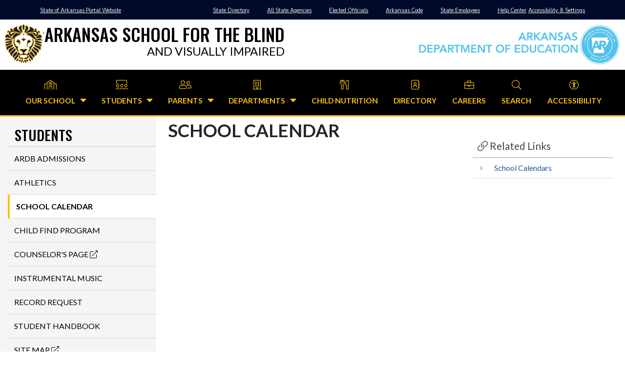

--- FILE ---
content_type: text/html; charset=utf-8
request_url: https://asbvi.ade.arkansas.gov/Students/school-calendar
body_size: 6502
content:
<!DOCTYPE html>
<html lang="en">
<head>
    <meta charset="utf-8" />
    <meta name="viewport" content="width=device-width, initial-scale=1.0" />
    <title>Arkansas School for the Blind and Visually Impaired - Students - SCHOOL CALENDAR</title>
    <!-- Global site tag (gtag.js) - Google Analytics -->
    <script async src="https://www.googletagmanager.com/gtag/js?id=G-1SBXJYBW8G"></script>
    <script>
        window.dataLayer = window.dataLayer || [];
        function gtag() { dataLayer.push(arguments); }
        gtag('js', new Date());

        gtag('config', 'G-1SBXJYBW8G');
    </script>

    <link rel="icon" href="/img/favicon.png" type="image/png" />
    <link href="https://cdn.jsdelivr.net/npm/bootstrap@5.0.0-beta1/dist/css/bootstrap.min.css" rel="stylesheet" integrity="sha384-giJF6kkoqNQ00vy+HMDP7azOuL0xtbfIcaT9wjKHr8RbDVddVHyTfAAsrekwKmP1" crossorigin="anonymous">
    <link href="https://fonts.googleapis.com/css2?family=Lato:ital,wght@0,300;0,400;0,700;0,900;1,400;1,700&family=Oswald:wght@400;500&display=swap" rel="stylesheet">
    <link rel="stylesheet" href="/css/main-style.min.css?ver=08212024" />
    

    <script src="https://kit.fontawesome.com/23e1ad599e.js" crossorigin="anonymous"></script>
    <script src="https://code.jquery.com/jquery-3.5.1.min.js" integrity="sha256-9/aliU8dGd2tb6OSsuzixeV4y/faTqgFtohetphbbj0=" crossorigin="anonymous"></script>
    <script src="https://cdnjs.cloudflare.com/ajax/libs/popper.js/1.12.9/umd/popper.min.js" integrity="sha384-ApNbgh9B+Y1QKtv3Rn7W3mgPxhU9K/ScQsAP7hUibX39j7fakFPskvXusvfa0b4Q" crossorigin="anonymous"></script>
    <script src="https://maxcdn.bootstrapcdn.com/bootstrap/4.0.0/js/bootstrap.min.js" integrity="sha384-JZR6Spejh4U02d8jOt6vLEHfe/JQGiRRSQQxSfFWpi1MquVdAyjUar5+76PVCmYl" crossorigin="anonymous"></script>

    <link rel="stylesheet" href="https://fonts.googleapis.com/css?family=Nunito+Sans%3A100%2C100italic%2C200%2C200italic%2C300%2C300italic%2C400%2C400italic%2C500%2C500italic%2C600%2C600italic%2C700%2C700italic%2C800%2C800italic%2C900%2C900italic%7CHomemade+Apple%3A100%2C100italic%2C200%2C200italic%2C300%2C300italic%2C400%2C400italic%2C500%2C500italic%2C600%2C600italic%2C700%2C700italic%2C800%2C800italic%2C900%2C900italic&amp;display=auto&amp;ver=5.8.3" type="text/css" media="all" />
    <link rel="Stylesheet" type="text/css" href="https://ade.arkansas.gov/Content/arkgov-nav.min.css" />

    <link href="https://kendo.cdn.telerik.com/2020.2.617/styles/kendo.bootstrap-v4.min.css" rel="stylesheet" type="text/css" />
    <script src="https://kendo.cdn.telerik.com/2020.2.617/js/jquery.min.js"></script>
    <script src="https://kendo.cdn.telerik.com/2020.2.617/js/kendo.all.min.js"></script>
    <script src="https://kendo.cdn.telerik.com/2020.2.617/js/kendo.aspnetmvc.min.js"></script>

</head>
<body>
    <div class="body-wrapper">
        <header id="MainHeader" class="sticky">
            
<div id="ArkGovLinks">
    <div class="container">
        <div class="arkgov-link-container">
            <div class="arkgov-main-link">
                <p>
                    <a href="https://portal.arkansas.gov/" target="_blank">State of Arkansas Portal Website</a>
                </p>
            </div>
            <div class="arkgov-resource-links">
                <ul>
                    <li>
                        <a href="https://portal.arkansas.gov/state-directory/" target="_blank">
                            State Directory
                        </a>
                    </li>
                    <li>
                        <a href="https://directory.arkansas.gov/agencies/?_ga=2.256406729.399299914.1643644459-1952229630.1633378072" target="_blank">
                            All State Agencies
                        </a>
                    </li>
                    <li>
                        <a href="https://portal.arkansas.gov/my-elected-officials/" target="_blank">
                            Elected Officials
                        </a>
                    </li>
                    <li>
                        <a href="https://advance.lexis.com/container?config=00JAA3ZTU0NTIzYy0zZDEyLTRhYmQtYmRmMS1iMWIxNDgxYWMxZTQKAFBvZENhdGFsb2cubRW4ifTiwi5vLw6cI1uX&crid=95c15fdc-50b6-43db-a19a-aa07301703e9" target="_blank">
                            Arkansas Code
                        </a>
                    </li>
                    <li>
                        <a href="https://portal.arkansas.gov/state-employees/" target="_blank">
                            State Employees
                        </a>
                    </li>
                    <li>
                        <a href="https://portal.arkansas.gov/help-center/" target="_blank">
                            Help Center
                        </a>
                    </li>
                    <li>
                        <a href="https://portal.arkansas.gov/acceptable-use/" target="_blank">
                            Accessibility &amp; Settings
                        </a>
                    </li>
                </ul>
            </div>
        </div>
    </div>
</div>

            <nav id="SidebarNav">
                <p id="SidebarNavCloser">
                    <span Id="CloseSidebarNav"><i class="fal fa-times"></i></span>
                </p>
                
<ul class="main-nav-list">
    <li>
        <a id="NavOurSchool" class="sub-dropdown" href="/OurSchool">
            <span class="nav-detail">
                <span class="nav-icon"><i class="fal fa-school"></i></span>
                <span class="nav-name">Our School</span>
            </span>
                <span id="SubNavOurSchool" class="nav-sub-icon open-nav-sub">
                    <i class="fas fa-sort-down"></i>
                </span>
                <span id="CloseSubNavOurSchool" class="nav-sub-icon close-nav-sub hide-default">
                    <i class="fas fa-sort-up"></i>
                </span>
        </a>
        <div id="SubNavOurSchoolList" class="sub-nav-list">
                    <a href="/OurSchool/administration">Administration</a>
                    <a href="/OurSchool/arkansas-ready-for-learning">Arkansas Ready for Learning</a>
                    <a href="/OurSchool/board-of-trustees">Board of Trustees</a>
                    <a href="/OurSchool/school-calendars">SCHOOL CALENDARS</a>
                    <a href="/OurSchool/federal-compliance">Federal Compliance</a>
                    <a href="/OurSchool/school-links">School Links</a>
                    <a href="https://asbvi.ade.arkansas.gov/SiteMap" target="">Site Map</a>
                    <a href="/OurSchool/state-required-information">State Required Information </a>
        </div>
    </li>

    <li>
        <a id="NavStudents" class="sub-dropdown" href="/Students/school-calendar">
            <span class="nav-detail">
                <span class="nav-icon"><i class="fal fa-users-class"></i></span>
                <span class="nav-name">Students</span>
            </span>
                <span id="SubNavStudents" class="nav-sub-icon open-nav-sub">
                    <i class="fas fa-sort-down"></i>
                </span>
                <span id="CloseSubNavStudents" class="nav-sub-icon close-nav-sub hide-default">
                    <i class="fas fa-sort-up"></i>
                </span>
        </a>
        <div id="SubNavStudentsList" class="sub-nav-list">
                    <a href="/Students/ardb-admissions">ARDB ADMISSIONS</a>
                    <a href="/Students/athletics">Athletics</a>
                    <a href="/Students/school-calendar">SCHOOL CALENDAR</a>
                    <a href="/Students/child-find-program">Child Find Program</a>
                    <a href="https://asbvi.ade.arkansas.gov/Department/counselors-page" target="">COUNSELOR&#x27;S PAGE</a>
                    <a href="/Students/instrumental-music">Instrumental Music</a>
                    <a href="/Students/record-request">Record Request</a>
                    <a href="/Students/student-handbook">Student Handbook</a>
                    <a href="https://asbvi.ade.arkansas.gov/SiteMap" target="">Site Map</a>
        </div>
    </li>

    <li>
        <a id="NavParents" class="sub-dropdown" href="/Parents">
            <span class="nav-detail">
                <span class="nav-icon"><i class="fal fa-user-friends"></i></span>
                <span class="nav-name">Parents</span>
            </span>
                <span id="SubNavParents" class="nav-sub-icon open-nav-sub">
                    <i class="fas fa-sort-down"></i>
                </span>
                <span id="CloseSubNavParents" class="nav-sub-icon close-nav-sub hide-default">
                    <i class="fas fa-sort-up"></i>
                </span>
        </a>
        <div id="SubNavParentsList" class="sub-nav-list">
                    <a href="/Parents/friends-of-asb">FRIENDS OF ASB</a>
                    <a href="/Parents/infirmary-information">INFIRMARY INFORMATION</a>
                    <a href="/Parents/parent-information">Parent Information</a>
                    <a href="https://asbvi.ade.arkansas.gov/SiteMap" target="">Site Map</a>
        </div>
    </li>

    <li>
        <a id="NavDept" class="sub-dropdown" href="/Department">
            <span class="nav-detail">
                <span class="nav-icon"><i class="fal fa-building"></i></span>
                <span class="nav-name">Departments</span>
            </span>
                <span id="SubNavDept" class="nav-sub-icon open-nav-sub">
                    <i class="fas fa-sort-down"></i>
                </span>
                <span id="CloseSubNavDept" class="nav-sub-icon close-nav-sub hide-default">
                    <i class="fas fa-sort-up"></i>
                </span>
        </a>
        <div id="SubNavDeptList" class="sub-nav-list">
                    <a href="/Department/birth-to-three-program">Birth to Three Program</a>
                    <a href="/Department/academics">Academics</a>
                    <a href="/Department/braille--adaptive-technology">Braille &amp; Adaptive Technology</a>
                    <a href="/Department/counselors-page">COUNSELOR&#x27;S PAGE</a>
                    <a href="/Department/east-at-asbvi">EAST at ASBVI</a>
                    <a href="/Department/employment">Employment</a>
                    <a href="/Department/gifted--talented">Gifted &amp; Talented</a>
                    <a href="/Department/wellness-program">WELLNESS PROGRAM</a>
                    <a href="https://asbvi.ade.arkansas.gov/SiteMap" target="">Site Map</a>
        </div>
    </li>

    <li>
        <a id="NavCNU" class="sub-dropdown" href="/ChildNutrition">
            <span class="nav-detail">
                <span class="nav-icon"><i class="fal fa-utensils"></i></span>
                <span class="nav-name">Child Nutrition</span>
            </span>
        </a>
        <div id="SubNavCNUList" class="sub-nav-list">
        </div>
    </li>



    <li>
        <a id="NavDirectory" href="/Directory">
            <span class="nav-detail">
                <span class="nav-icon"><i class="fal fa-address-book"></i></span>
                <span class="nav-name">Directory</span>
            </span>
        </a> 
    </li>

    <li>
        <a id="NavCareers" class="sub-dropdown" href="/Careers">
            <span class="nav-detail">
                <span class="nav-icon"><i class="fal fa-briefcase"></i></span>
                <span class="nav-name">Careers</span>
            </span>
        </a>
        <div id="SubNavCareersList" class="sub-nav-list">
        </div>
    </li>


    <li>
        <a id="NavSearch" href="/Search">
            <span class="nav-detail">
                <span class="nav-icon"><i class="fal fa-search"></i></span>
                <span class="nav-name">Search</span>
            </span>
        </a>
    </li>

    <li>
        <a id="NavAccessibility" href="/Accessibility">
            <span class="nav-detail">
                <span class="nav-icon"><i class="fal fa-universal-access"></i></span>
                <span class="nav-name">Accessibility</span>
            </span>
        </a>
    </li>

</ul>


            </nav>
            <div id="HeaderLogos">
                <a id="ASBLogo" href="/">
                    <img src="/img/ASD-logo-only.png" alt="Arkansas School for the Blind and Visually Impaired" />
                    <h1>
                        <span class="hdr-title-top">Arkansas School for the Blind</span>
                        <span class="hdr-title-bottom">And Visually Impaired</span>
                    </h1>
                </a>
                <a id="ADELogo" href="https://ade.arkansas.gov/" target="_blank">
                    <img src="/img/ADE-logo-only.png" class="sm-logo" alt="Arkansas Department of Education" />
                    <img src="/img/ADE-logo-with-text-right-align.png" class="lg-logo" alt="Arkansas Department of Education" />
                </a>
            </div>
            <div id="HeaderMenu">
                <a id="SidebarNavOpener"><i class="fal fa-bars"></i>&nbsp;Menu</a>
                <nav id="MainNav">
                    
<ul class="main-nav-list">
    <li>
        <a id="NavOurSchool" class="sub-dropdown" href="/OurSchool">
            <span class="nav-detail">
                <span class="nav-icon"><i class="fal fa-school"></i></span>
                <span class="nav-name">Our School</span>
            </span>
                <span id="SubNavOurSchool" class="nav-sub-icon open-nav-sub">
                    <i class="fas fa-sort-down"></i>
                </span>
                <span id="CloseSubNavOurSchool" class="nav-sub-icon close-nav-sub hide-default">
                    <i class="fas fa-sort-up"></i>
                </span>
        </a>
        <div id="SubNavOurSchoolList" class="sub-nav-list">
                    <a href="/OurSchool/administration">Administration</a>
                    <a href="/OurSchool/arkansas-ready-for-learning">Arkansas Ready for Learning</a>
                    <a href="/OurSchool/board-of-trustees">Board of Trustees</a>
                    <a href="/OurSchool/school-calendars">SCHOOL CALENDARS</a>
                    <a href="/OurSchool/federal-compliance">Federal Compliance</a>
                    <a href="/OurSchool/school-links">School Links</a>
                    <a href="https://asbvi.ade.arkansas.gov/SiteMap" target="">Site Map</a>
                    <a href="/OurSchool/state-required-information">State Required Information </a>
        </div>
    </li>

    <li>
        <a id="NavStudents" class="sub-dropdown" href="/Students/school-calendar">
            <span class="nav-detail">
                <span class="nav-icon"><i class="fal fa-users-class"></i></span>
                <span class="nav-name">Students</span>
            </span>
                <span id="SubNavStudents" class="nav-sub-icon open-nav-sub">
                    <i class="fas fa-sort-down"></i>
                </span>
                <span id="CloseSubNavStudents" class="nav-sub-icon close-nav-sub hide-default">
                    <i class="fas fa-sort-up"></i>
                </span>
        </a>
        <div id="SubNavStudentsList" class="sub-nav-list">
                    <a href="/Students/ardb-admissions">ARDB ADMISSIONS</a>
                    <a href="/Students/athletics">Athletics</a>
                    <a href="/Students/school-calendar">SCHOOL CALENDAR</a>
                    <a href="/Students/child-find-program">Child Find Program</a>
                    <a href="https://asbvi.ade.arkansas.gov/Department/counselors-page" target="">COUNSELOR&#x27;S PAGE</a>
                    <a href="/Students/instrumental-music">Instrumental Music</a>
                    <a href="/Students/record-request">Record Request</a>
                    <a href="/Students/student-handbook">Student Handbook</a>
                    <a href="https://asbvi.ade.arkansas.gov/SiteMap" target="">Site Map</a>
        </div>
    </li>

    <li>
        <a id="NavParents" class="sub-dropdown" href="/Parents">
            <span class="nav-detail">
                <span class="nav-icon"><i class="fal fa-user-friends"></i></span>
                <span class="nav-name">Parents</span>
            </span>
                <span id="SubNavParents" class="nav-sub-icon open-nav-sub">
                    <i class="fas fa-sort-down"></i>
                </span>
                <span id="CloseSubNavParents" class="nav-sub-icon close-nav-sub hide-default">
                    <i class="fas fa-sort-up"></i>
                </span>
        </a>
        <div id="SubNavParentsList" class="sub-nav-list">
                    <a href="/Parents/friends-of-asb">FRIENDS OF ASB</a>
                    <a href="/Parents/infirmary-information">INFIRMARY INFORMATION</a>
                    <a href="/Parents/parent-information">Parent Information</a>
                    <a href="https://asbvi.ade.arkansas.gov/SiteMap" target="">Site Map</a>
        </div>
    </li>

    <li>
        <a id="NavDept" class="sub-dropdown" href="/Department">
            <span class="nav-detail">
                <span class="nav-icon"><i class="fal fa-building"></i></span>
                <span class="nav-name">Departments</span>
            </span>
                <span id="SubNavDept" class="nav-sub-icon open-nav-sub">
                    <i class="fas fa-sort-down"></i>
                </span>
                <span id="CloseSubNavDept" class="nav-sub-icon close-nav-sub hide-default">
                    <i class="fas fa-sort-up"></i>
                </span>
        </a>
        <div id="SubNavDeptList" class="sub-nav-list">
                    <a href="/Department/birth-to-three-program">Birth to Three Program</a>
                    <a href="/Department/academics">Academics</a>
                    <a href="/Department/braille--adaptive-technology">Braille &amp; Adaptive Technology</a>
                    <a href="/Department/counselors-page">COUNSELOR&#x27;S PAGE</a>
                    <a href="/Department/east-at-asbvi">EAST at ASBVI</a>
                    <a href="/Department/employment">Employment</a>
                    <a href="/Department/gifted--talented">Gifted &amp; Talented</a>
                    <a href="/Department/wellness-program">WELLNESS PROGRAM</a>
                    <a href="https://asbvi.ade.arkansas.gov/SiteMap" target="">Site Map</a>
        </div>
    </li>

    <li>
        <a id="NavCNU" class="sub-dropdown" href="/ChildNutrition">
            <span class="nav-detail">
                <span class="nav-icon"><i class="fal fa-utensils"></i></span>
                <span class="nav-name">Child Nutrition</span>
            </span>
        </a>
        <div id="SubNavCNUList" class="sub-nav-list">
        </div>
    </li>



    <li>
        <a id="NavDirectory" href="/Directory">
            <span class="nav-detail">
                <span class="nav-icon"><i class="fal fa-address-book"></i></span>
                <span class="nav-name">Directory</span>
            </span>
        </a> 
    </li>

    <li>
        <a id="NavCareers" class="sub-dropdown" href="/Careers">
            <span class="nav-detail">
                <span class="nav-icon"><i class="fal fa-briefcase"></i></span>
                <span class="nav-name">Careers</span>
            </span>
        </a>
        <div id="SubNavCareersList" class="sub-nav-list">
        </div>
    </li>


    <li>
        <a id="NavSearch" href="/Search">
            <span class="nav-detail">
                <span class="nav-icon"><i class="fal fa-search"></i></span>
                <span class="nav-name">Search</span>
            </span>
        </a>
    </li>

    <li>
        <a id="NavAccessibility" href="/Accessibility">
            <span class="nav-detail">
                <span class="nav-icon"><i class="fal fa-universal-access"></i></span>
                <span class="nav-name">Accessibility</span>
            </span>
        </a>
    </li>

</ul>


                </nav>
            </div>
        </header>
        <main id="MainContent" role="main">
            

<section class="page-container">
    <div class="container-fluid">
        <div class="row">
            <div class="col-12 col-lg-3 p-0 page-sidebar-nav">
                <div class="page-nav">
                    

<section id="SideNav" class="side-nav-container">
    <h1>
        <span class="nav-title">
                <a href="/students" class="alt-link-design">Students</a>
        </span>
            <span class="nav-toggle"><i class="fas fa-caret-down"></i></span>
    </h1>
        <div class="side-nav-list-container">
            <ul>
                            <li class="">
                                <a href="/students/ardb-admissions">
                                    <span class="item-name">
                                        ARDB ADMISSIONS
                                    </span>
                                </a>

                            </li>
                            <li class="">
                                <a href="/students/athletics">
                                    <span class="item-name">
                                        Athletics
                                    </span>
                                </a>

                            </li>
                            <li class="nav-active">
                                <a href="/students/school-calendar">
                                    <span class="item-name">
                                        SCHOOL CALENDAR
                                    </span>
                                </a>

                            </li>
                            <li class="">
                                <a href="/students/child-find-program">
                                    <span class="item-name">
                                        Child Find Program
                                    </span>
                                </a>

                            </li>
                        <li>
                            <a href="https://asbvi.ade.arkansas.gov/Department/counselors-page" target="">
                                <span class="item-name">
                                    COUNSELOR&#x27;S PAGE <i class="fal fa-external-link"></i>
                                </span>
                            </a>
                        </li>
                            <li class="">
                                <a href="/students/instrumental-music">
                                    <span class="item-name">
                                        Instrumental Music
                                    </span>
                                </a>

                            </li>
                            <li class="">
                                <a href="/students/record-request">
                                    <span class="item-name">
                                        Record Request
                                    </span>
                                </a>

                            </li>
                            <li class="">
                                <a href="/students/student-handbook">
                                    <span class="item-name">
                                        Student Handbook
                                    </span>
                                </a>

                            </li>
                        <li>
                            <a href="https://asbvi.ade.arkansas.gov/SiteMap" target="">
                                <span class="item-name">
                                    Site Map <i class="fal fa-external-link"></i>
                                </span>
                            </a>
                        </li>
            </ul>
        </div>
</section>



                </div>
            </div>
            <div class="col-12 col-lg-9 p-0 page-main">
                <div class="page-content">
                    <div class="row">
                        <div class="col-12 col-xl-8">
                            <section class="content-container">

                                    <h1 class="content-header">SCHOOL CALENDAR</h1>
                                    <section class="content-panel">
                                        
                                    </section>
                            </section>
                        </div>
                        <div class="col-12 col-xl-4">
                            <section class="content-reference">
                                

                                
    <section id="RelatedFiles" class="content-reference-container">
        <h1 class="bgc-green"><i class="fal fa-link"></i>&nbsp;Related Links</h1>
        <div class="content-reference-list">
            <ul>
                    <li>
                        <a href="https://asbvi.ade.arkansas.gov/ourschool/state-required-information/school-calendars" target="_blank">
                            <span class="item-icon"><i class="fal fa-angle-right"></i></span>
                            <span class="item-name">School Calendars</span>
                        </a>
                    </li>
            </ul>
        </div>
    </section>

                            </section>
                        </div>
                    </div>

                </div>
            </div>
        </div>
    </div>
</section>

<script type="text/javascript" src="/js/page-nav-action.js"></script>
<script type="text/javascript" src="/js/content-panel-cleaner.js"></script>
        </main>
        <footer>
            <div id="FooterContainer">
                <div id="FooterItems">
                    <section id="FooterContact" class="footer-info">
                        <h5>Contact Us</h5>
                        <address>
                            Arkansas School for the Blind<br />
                            A Division of the Arkansas Department of Education <br />
                            2600 West Markham Street <br />
                            Little Rock, AR 72205 <br />
                            Phone: 501-296-1810 <br />
                            Fax: 501-296-1831
                        </address>
                    </section>
                    <section id="FooterQuicklinks" class="footer-info">
                        <h5>Quicklinks</h5>
                        <ul>
                            <li><a href="../Documents/Index">Documents</a></li>
                            <li><a href="../Department/employment">Employment</a></li>
                            <li><a href="../SiteMap">Site Map</a></li>
                            <li><a href="https://5il.co/6wjs">Website Accessibility</a></li>
                            <li><a href="mailto:FOIA@ade.arkansas.gov">FOIA Requests</a></li>
                        </ul>
                    </section>
                    <section class="footer-info">
                        <p class="donate">
                            <a href="https://www.paypal.com/cgi-bin/webscr?cmd=_s-xclick&hosted_button_id=K6PPXCED69MFQ" target="_blank">
                                <img src="/img/donate.jpg" alt="Donate to Arkansas School for the Blind" />
                            </a>
                        </p>
                    </section>
                    <section class="footer-info">
                        <p class="sri">
                            <a href="https://asbvi.ade.arkansas.gov/ourschool/state-required-information" target="_blank">
                                <img src="/img/dese-logo-sri.png" alt="ADE DESE State Required Information" />
                            </a>
                        </p>
                    </section>
                    <section class="footer-info">

                        <ul class="social-media-list">
                            <li><a href="https://www.facebook.com/ArkansasSchoolfortheBlind/" target="_blank"><img src="/img/social-media-facebook.png" alt="Arkansas School for the Blind and Visually Impaired Facebook Page" /></a></li>
                            <li><a class="twitter" href="https://x.com/ASBVI_Lions" target="_blank"><img src="/img/logo-white.png" alt="Arkansas School for the Blind and Visually Impaired Twitter" /></a></li>
                        </ul>
                    </section>
                </div>
                <p class="translate-note">To translate to another language, please use the built-in translator tool in Google Chrome web browser. <a href="https://support.google.com/chrome/answer/173424?hl=en&co=GENIE.Platform%3DDesktop" target="_blank">Click here for instructions</a>.</p>
                <p class="copyright">
                    Copyright © Arkansas School for the Blind and Visually Impaired 2026. All rights reserved.
                </p>
            </div>
        </footer>
    </div>
    <script src="/js/site.js?v=4q1jwFhaPaZgr8WAUSrux6hAuh0XDg9kPS3xIVq36I0"></script>


    
    <script type="text/javascript">
        $('#SidebarNavOpener').on("click", function () {
            $('#SidebarNav').addClass("active");
            $('.sidebar-overlay').addClass("active");
            $('body').addClass("disable-scroll");
        });

        $('#CloseSidebarNav').on("click", function () {
            $('#SidebarNav').removeClass("active");
            $('.sidebar-overlay').removeClass("active");
            $('body').removeClass("disable-scroll");
        });

        $(".open-nav-sub").on("click", function (e) {
            var id = $(this).attr('id');
            // reset
            $(".open-nav-sub").show();
            $(".close-nav-sub").hide();

            $("#" + id).hide();
            $("#Close" + id).show();

            $(".sub-nav-list").slideUp();
            $("#" + id + "List").slideDown();
            return false;
        });

        $(".close-nav-sub").on("click", function () {
            $(this).hide();
            $(".open-nav-sub").show();
            $(".sub-nav-list").slideUp();
            return false;
        });
    </script>
    <script>(function (d) { var s = d.createElement("script"); s.setAttribute("data-account", "qFKO3dLqAo"); s.setAttribute("src", "https://cdn.userway.org/widget.js"); (d.body || d.head).appendChild(s); })(document)</script><noscript>Please ensure Javascript is enabled for purposes of <a href="https://userway.org">website accessibility</a></noscript>
</body>
</html>


--- FILE ---
content_type: text/css
request_url: https://asbvi.ade.arkansas.gov/css/main-style.min.css?ver=08212024
body_size: 3730
content:
html,body{height:100%;}.body-wrapper{display:flex;width:100%;min-height:100vh;flex-direction:column;}body{font-family:"Lato",sans-serif;}.navbar-brand{font-family:"Oswald",sans-serif,Arial;font-weight:500;}.main-nav-list{margin:0;padding:0;list-style-type:none;}.main-nav-list li{display:block;}.main-nav-list a{display:block;font-weight:bold;text-decoration:none;}.main-nav-list a::after{content:"";display:block;clear:both;}.main-nav-list a>span{padding:.8em 1em;}.main-nav-list a>span.nav-detail{float:left;}.main-nav-list a>span.nav-sub-icon{float:right;}.main-nav-list a>span.nav-sidebar-icon{float:right;}.main-nav-list a>span.nav-sidebar-icon i{position:relative;cursor:pointer;font-size:1.5em;}.main-nav-list a .sub-nav-list a{display:block;border-bottom:1px solid #fff;}.main-nav-list .sub-nav-list{display:none;}.main-nav-list.for-sm-screen{text-align:right;}.main-nav-list.for-sm-screen li{display:inline-block;vertical-align:top;}.main-nav-list.for-sm-screen li span{padding:.8em .5em;}@media screen and (min-width:1170px){.main-nav-list{text-align:center;}.main-nav-list li{display:inline-block;margin-right:-4px;position:relative;}.main-nav-list li a{padding:.8em .6em;color:#f7c317;}.main-nav-list li a span{float:none!important;display:inline-block;padding:0 .1em;}.main-nav-list li a span.close-nav-sub{display:none!important;}.main-nav-list li a span.nav-icon{display:block!important;font-size:.95em!important;}.main-nav-list li a span.nav-name{font-size:.75em;}.main-nav-list li a .nav-sub-icon{background-color:transparent;}.main-nav-list li a .nav-sub-icon i{position:relative;bottom:3px;}.main-nav-list li:hover{background-color:#212121;}.main-nav-list li .sub-nav-list{position:absolute;background-color:#212121;text-align:left;min-width:300px;display:block;z-index:999;opacity:0;visibility:hidden;transition:.3s ease-in-out;}.main-nav-list li .sub-nav-list.sm-width{min-width:260px!important;}.main-nav-list li .sub-nav-list a{border-bottom:1px solid #f7c317;font-size:.75em;}.main-nav-list li .sub-nav-list a:last-child{border:0;}.main-nav-list li .sub-nav-list a:hover{background-color:rgba(0,0,0,.3);}.main-nav-list li .sub-dropdown:hover+.sub-nav-list{visibility:visible;opacity:1;}.main-nav-list li .sub-nav-list:hover{visibility:visible;opacity:1;}}#SidebarNav{position:fixed;height:100vh;width:0;z-index:9999;top:0;right:-100%;background:#222;transition:.3s ease-in-out;overflow-y:scroll;}#SidebarNav.active{right:0;width:100%;}@media screen and (min-width:576px){#SidebarNav.active{width:60%;}}@media screen and (min-width:768px){#SidebarNav.active{width:50%;}}#SidebarNav ul{text-align:left!important;margin:0;padding:0;}#SidebarNav ul li{border-bottom:1px solid #555;}#SidebarNav ul li a{color:#f7c317;}#SidebarNav ul li a .nav-sub-icon{background-color:#000;}#SidebarNav ul li .sub-nav-list a{display:block;padding:.7em .7em .7em 2em;background-color:#000;border-bottom:1px solid #333;}#SidebarNav ul li .sub-nav-list:last-child{border-bottom:0;}#SidebarNav ul li.hide-nav-item-on-sidebar{display:none;}@media screen and (min-width:1170px){#SidebarNav{display:none!important;}#SidebarNav ul .nav-sub-icon{background-color:#000;}#SidebarNav ul .sub-nav-list{background-color:#000;}}#SidebarNavCloser{color:#fff;text-align:right;padding:.3em 1em;margin:0;background-color:rgba(0,0,0,.5);cursor:pointer;}#MainNav{display:none;}@media screen and (min-width:1170px){#MainNav{display:block;background-color:#000;}}header{background-color:#fff;border-bottom:3px solid #f8c400;}header a{color:#000;}#HeaderLogos{padding:.5em;}#HeaderLogos::after{content:"";display:block;clear:both;}#HeaderLogos #ASBLogo{float:left;}#HeaderLogos #ASBLogo img{width:40px;vertical-align:top;}#HeaderLogos #ASBLogo h1{display:inline-block;vertical-align:top;font-family:"Oswald",sans-serif,Arial;font-weight:500;text-transform:uppercase;text-align:left;}#HeaderLogos #ASBLogo h1 span{display:block;}#HeaderLogos #ASBLogo h1 .hdr-title-top{text-align:left;font-size:.6em;}#HeaderLogos #ASBLogo h1 .hdr-title-bottom{text-align:right;font-family:"Lato",sans-serif;font-size:.4em;}@media screen and (min-width:992px){#HeaderLogos #ASBLogo img{width:80px;}#HeaderLogos #ASBLogo h1 .hdr-title-top{font-size:.9em;}#HeaderLogos #ASBLogo h1 .hdr-title-bottom{font-size:.6em;}}#HeaderLogos #ADELogo{float:right;}#HeaderLogos #ADELogo img{width:45px;}#HeaderLogos #ADELogo img.lg-logo{display:none;}@media screen and (min-width:992px){#HeaderLogos #ADELogo img{width:80px;}}@media screen and (min-width:576px){#HeaderLogos #ADELogo .sm-logo{display:none;}#HeaderLogos #ADELogo .lg-logo{display:inline-block!important;width:230px!important;}}@media screen and (min-width:992px){#HeaderLogos #ADELogo .lg-logo{width:420px!important;}}#HeaderMenu{text-align:center;font-family:"Lato",sans-serif;text-transform:uppercase;font-size:1.3em;font-weight:600;padding:.7em .5em;background-color:#000;color:#f8c400;}#HeaderMenu #SidebarNavOpener{cursor:pointer;}@media screen and (min-width:1170px){#HeaderMenu{padding:0;}#HeaderMenu #SidebarNavOpener{display:none;}}footer{background-image:url("../img/chalkboard-footer.png");background-position:center;background-size:cover;background-attachment:fixed;color:#fff;padding:2em 0;text-align:center;}footer .footer-info{margin-bottom:2em;}footer h5{text-transform:uppercase;font-family:"Oswald",sans-serif,Arial;font-weight:400;font-size:1.3em;}footer ul{margin:0;padding:0;list-style-type:none;text-transform:uppercase;font-family:"Oswald",sans-serif,Arial;font-weight:500;}footer ul li{line-height:2em;}footer ul a{color:#fff;text-decoration:none;}footer ul a:hover{text-decoration:underline;color:#fff;}footer address{text-transform:uppercase;font-family:"Oswald",sans-serif,Arial;font-weight:500;line-height:2em;}footer .donate{text-align:center;}footer .donate img{width:150px;}footer .sri img{width:250px;}footer .app-store img{width:180px;}footer .social-media-list li{margin:0 .3em;display:inline-block;}footer .social-media-list img{width:60px;}footer .social-media-list .twitter img{width:45px;}footer .translate-note{text-align:center;}footer .translate-note a{color:#fff;}@media screen and (min-width:992px){footer h5{font-size:1.5em;margin-bottom:.5em;}footer .app-store{text-align:right;}footer .copyright{text-align:center;border-top:1px solid #fff;font-family:"Oswald",sans-serif,Arial;}footer .footer-info{text-align:left;padding:0 .5em;}footer .footer-info address,footer .footer-info ul{text-transform:uppercase;font-family:"Oswald",sans-serif,Arial;font-weight:500;font-size:1.2em;line-height:2em;}footer .donate img{width:125px;}footer .sri img{width:200px;}footer .app-store img{width:130px;}footer .social-media-list{text-align:right;}footer .social-media-list li{margin:0 .3em;display:inline-block;}footer .social-media-list img{width:50px;}footer .social-media-list .twitter img{width:35px;}footer #FooterContainer{margin:1em 5%;}footer #FooterItems{display:flex;flex-wrap:wrap;}footer #FooterItems>section{flex-grow:1;width:17.5%;}footer #FooterItems>section#FooterContact{width:30%!important;}}@media screen and (min-width:1200px){footer h5{font-size:1.7em;}footer .donate img{width:150px;}footer .sri img{width:250px;}footer .app-store img{width:160px;}footer .social-media-list img{width:60px;}footer .social-media-list .twitter img{width:45px;}}@media screen and (min-width:1400px){footer #FooterContainer{margin:1em 10%!important;}}.sticky{position:fixed;width:100%;top:0;left:0;z-index:999;}.sticky+main{padding-top:8.3em;}@media screen and (min-width:992px){.sticky+main{padding-top:9.8em;}}@media screen and (min-width:1170px){.sticky+main{padding-top:12.3em;}}.sticky-main-content{min-height:890px!important;}.sticky-page-nav{position:fixed;top:7.4em;}@media screen and (min-width:768px){.sticky-page-nav{top:8.5em;}}@media screen and (min-width:992px){.sticky-page-nav{position:relative;top:0;}}.sticky-page-main{margin-top:3em;}@media screen and (min-width:768px){.sticky-page-main{margin-top:5em;}}@media screen and (min-width:992px){.sticky-page-main{margin-top:0;}}.chat-box-launch-btn{position:sticky;bottom:0;z-index:99;width:100%;background-color:#34495e;padding:.3em 1em;color:#fff;text-align:right;}.chat-box-launch-btn a{cursor:pointer;display:inline-block;padding:.5em;}.chat-box-launch-btn a i{font-size:1em;}.hide-default{display:none;}.page-container{min-height:100vh;}.page-container .page-sidebar-nav{background-color:#f5f5f5;}.page-container .page-content{background-color:#fff;padding:2em 1.5em;min-height:100vh;}@media screen and (min-width:992px){.page-container .page-sidebar-nav{position:relative;}.page-container .page-content{margin-top:1em;}}.side-nav-container h1{position:relative;z-index:1;font-weight:500;font-size:1.5em;display:table;width:100%;padding:.5em;margin:0;text-transform:uppercase;font-family:"Oswald",sans-serif,Arial;}.side-nav-container h1 a{color:#000;text-decoration:none;}.side-nav-container h1 span{display:table-cell;}.side-nav-container h1 span.nav-toggle{width:5%;text-align:center;cursor:pointer;}@media screen and (min-width:992px){.side-nav-container{margin:3em 0 3em 1em;}.side-nav-container h1{display:block;width:auto;font-size:1.8em;border-bottom:2px solid #dfdfdf;padding-bottom:.2em;margin:0;}.side-nav-container h1 span.nav-toggle{display:none;}}.side-nav-list-container{display:none;background-color:#efefef;padding-bottom:.3em;overflow-y:scroll;}.side-nav-list-container .nav-active{background-color:#fff;border-left:4px solid #f7c317;}.side-nav-list-container .nav-active>a{font-weight:bold;}.side-nav-list-container>ul>li{border-bottom:1px solid #d5d5d5;}.side-nav-list-container ul{padding:0;margin:0;list-style-type:none;}.side-nav-list-container ul li a{display:table;width:100%;text-decoration:none;color:#000;cursor:pointer;font-family:"Lato",sans-serif;text-transform:uppercase;}.side-nav-list-container ul li a span{display:table-cell;padding:.8em;}.side-nav-list-container ul li a span.sub-topic-toggle{width:2em;text-align:center;font-size:.9em;}.side-nav-list-container ul li a:hover{color:#000;font-weight:bold;}.side-nav-list-container ul li .sub-topic-list li{margin-left:1em;}.side-nav-list-container ul li .sub-topic-list li a{cursor:pointer;}.side-nav-list-container ul li .sub-topic-list li a.sub-active{font-weight:bold;}@media screen and (min-width:992px){.side-nav-list-container{display:block!important;background-color:transparent;padding-bottom:0;overflow-y:unset;min-height:70vh;max-height:none;}}.content-container .content-header{margin-bottom:1em;font-size:2.3em;font-weight:bold;text-transform:uppercase;}.content-container .content-panel{font-family:"Lato",sans-serif;}.content-container .content-panel h1,.content-container .content-panel h2,.content-container .content-panel h3,.content-container .content-panel h4,.content-container .content-panel h5,.content-container .content-panel h6{font-weight:bold;}.content-container .content-panel h1{font-size:2em;margin:.67em 0;}.content-container .content-panel h2{font-size:1.5em;margin:.83em 0;}.content-container .content-panel h3{font-size:1.3em;margin:.8em 0;}.content-container .content-panel h4{font-size:1.1em;margin:1.33em 0;}.content-container .content-panel h5{font-size:1em;margin:1.67em 0;}.content-container .content-panel h6{font-size:.75em;margin:2.33em 0;}.content-container .content-panel p{line-height:1.6;margin-bottom:1.3em;}.content-container .content-panel a{color:#000;}.content-container .content-panel ol{display:block;list-style-type:decimal;margin-bottom:1em;margin-left:0;margin-right:0;padding-left:40px;}.content-container .content-panel ol li{margin-bottom:1em;}.content-container .content-panel ul{display:block;list-style-type:disc;margin-bottom:1em;margin-left:0;margin-right:0;padding-left:40px;}.content-container .content-panel ul li{margin-bottom:1em;}.content-container .content-panel img{max-width:100%;height:auto;}.content-container .content-note{font-size:.9em;color:#777;font-style:italic;}.content-container .anchor-tag{display:block;position:relative;top:-180px;}.content-reference-container{margin:2em 0;}.content-reference-container h1{padding:.5em;color:#444;font-weight:400;font-size:1.3em;margin:0;border-bottom:2px solid #ccc;}.content-reference-list ul{padding:0;margin:0;list-style-type:none;}.content-reference-list ul li.nav-active{background-color:#000;}.content-reference-list ul li.nav-active a{color:#fff!important;cursor:default!important;}.content-reference-list ul li.nav-active a .item-icon{background-color:rgba(0,0,0,.15);}.content-reference-list ul li a{display:table;width:100%;text-decoration:none;color:#245a95;}.content-reference-list ul li a span{display:table-cell;padding:.5em;border-bottom:1px solid #ddd;}.content-reference-list ul li a .item-icon{width:2.5em;text-align:center;font-size:.9em;}.content-reference-list ul li a:hover{color:#2980b9;}.no-items-container{background-color:#efefef;text-align:center;padding:1.5em;border-radius:.5em;}.no-items-container span{display:block;font-size:1.2em;}.no-items-container i{font-size:2.5em;}#SearchReset.btn-outline{border-top:1px solid #ccc;border-bottom:1px solid #ccc;border-left:1px solid #fff;position:relative;}#SearchReset.btn-outline::after{content:"";border:1px solid #fff;display:block;position:absolute;left:0;top:0;height:99%;}.btn-container{margin:1em 0;}fieldset input[type=search]::placeholder{font-style:italic;color:#bbb;}.container-fluid{padding-left:.75rem;padding-right:.75rem;}.btn{border:0;}.btn-primary{background-color:#000!important;color:#fbc412!important;}.btn:active,.btn:focus,.btn.active,.btn:active:focus{background-image:none;outline:0;-webkit-box-shadow:none;box-shadow:none;}.carousel-indicators li{border-radius:50%;height:15px;width:15px;}.carousel-indicators li.active{background-color:#f7c317!important;}textarea:focus,textarea.form-control:focus,input.form-control:focus,input[type=text]:focus,input[type=password]:focus,input[type=email]:focus,input[type=number]:focus,[type=text].form-control:focus,[type=password].form-control:focus,[type=email].form-control:focus,[type=tel].form-control:focus,[contenteditable].form-control:focus{box-shadow:inset 0 -1px 0 #ddd;}#pager{background-color:#000;color:#fff;font-family:"Oswald",sans-serif,Arial;}#pager .k-pager-nav{background-color:#555;}#pager .k-link{font-size:1em;background-color:#373737;color:#fff;}#pager .k-icon{color:#fff;}#pager .k-state-selected{background-color:#fbc412;border:0;color:#000;}

--- FILE ---
content_type: text/css
request_url: https://ade.arkansas.gov/Content/arkgov-nav.min.css
body_size: 479
content:
#ArkGovLinks{font-family:"Nunito Sans",Sans-serif;background-color:#000b2a;padding:.5em;}#ArkGovLinks p{margin:0;}#ArkGovLinks a{color:#fff;font-size:11px;}#ArkGovLinks a:hover{text-decoration:none;}#ArkGovLinks .arkgov-link-container{display:flex;justify-content:center;align-items:center;}#ArkGovLinks .arkgov-main-link a{display:inline-block;}#ArkGovLinks .arkgov-resource-links{display:none;text-align:center;}#ArkGovLinks .arkgov-resource-links ul{display:inline-block;margin:0;padding:0;list-style-type:none;}#ArkGovLinks .arkgov-resource-links ul li{display:inline-block;}#ArkGovLinks .arkgov-resource-links ul li:not(:last-child){margin-left:2em;}#ArkGovLinks .arkgov-resource-links ul li a{display:block;}@media screen and (min-width:1200px){#ArkGovLinks .arkgov-main-link{text-align:left;}#ArkGovLinks .arkgov-resource-links{display:block;margin-left:auto;}}

--- FILE ---
content_type: application/javascript
request_url: https://asbvi.ade.arkansas.gov/js/page-nav-action.js
body_size: 249
content:
//only for smaller resolutions
$('.nav-toggle').on("click", function () {

    if ($('.side-nav-list-container').is(":visible")) {
        $('.nav-toggle i').removeClass("fa-rotate-180");
        $('.side-nav-list-container').slideUp();
        $('body').removeClass("disable-scroll-side-nav-list");
    }
    else {

        $('.nav-toggle i').addClass("fa-rotate-180");
        $('.side-nav-list-container').slideDown();
        $('body').addClass("disable-scroll-side-nav-list");
    }
});
